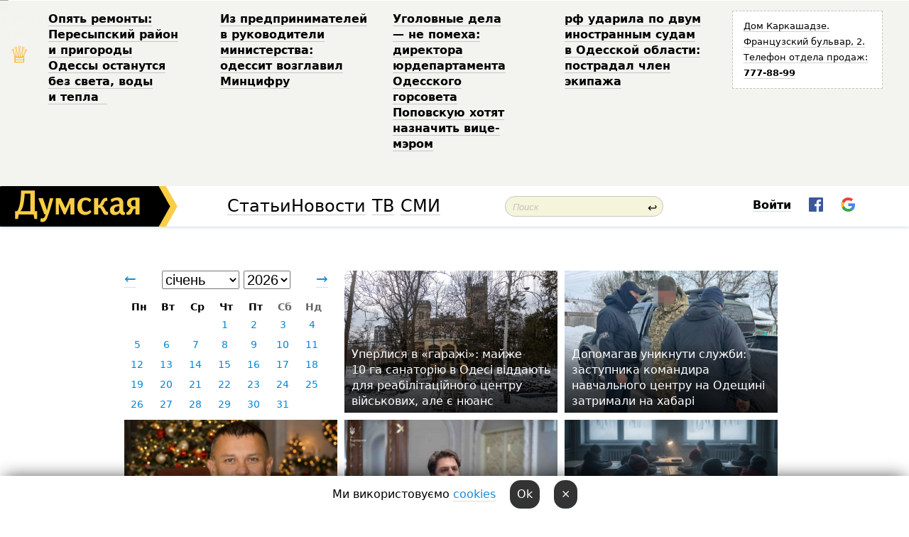

--- FILE ---
content_type: text/html; charset=windows-1251
request_url: http://new.dumskaya.net/allnews/2019/06/28/
body_size: 13088
content:
<!DOCTYPE html PUBLIC "-//W3C//DTD XHTML 1.0 Transitional//EN" "http://www.w3.org/TR/xhtml1/DTD/xhtml1-transitional.dtd">
<html>
<head>
<meta http-equiv="Content-Type" content="text/html; charset=windows-1251" />
<title>Архів публікацій</title>
<meta property="fb:app_id" content="192205030793137" />
<meta name="apple-itunes-app" content="app-id=980928710">
<meta name="google-play-app" content="app-id=com.wininteractive.dumskaya">
<meta http-equiv="X-UA-Compatible" content="IE=edge" />
<meta name="geo.position" content="46.466667;30.733333" />
<meta name="ICBM" content="46.466667, 30.733333" />
<meta name="geo.placename" content="Odessa, Ukraine" />
<meta name="geo.region" content="ua" />
<meta name="google-signin-client_id" content="192778080836-sl2lvtcv4ptsj6cgpp99iq5cgldh1bmq.apps.googleusercontent.com">
<link rel="stylesheet" type="text/css" href="/css/main27.css" media="screen" />
<link rel="stylesheet" href="/css/animate.css">


<link rel="stylesheet" type="text/css" href="/css/print.css" media="print" />


<!--[if IE]>
<link rel="stylesheet" type="text/css" href="/css/ie.css"  media="screen"/>
<![endif]-->
<link rel="SHORTCUT ICON" href="/i3/favicon.png" />


<script type="text/javascript">

  var _gaq = _gaq || [];
  _gaq.push(['_setAccount', 'UA-139448-24']);
  _gaq.push(['_trackPageview']);

  (function() {
    var ga = document.createElement('script'); ga.type = 'text/javascript'; ga.async = true;
    ga.src = ('https:' == document.location.protocol ? 'https://ssl' : 'http://www') + '.google-analytics.com/ga.js';
    var s = document.getElementsByTagName('script')[0]; s.parentNode.insertBefore(ga, s);
  })();

</script>

<script type="text/javascript" src="/js/main5.js"></script>
	
<script type="text/javascript" src="/js/swfobject.js"></script>
<script type="text/javascript" src="/js/adriver.core.2.js"></script>
<script src="https://apis.google.com/js/platform.js" async defer></script>

</head>


<body onload="" onresize=topsresize();>

<header>
<a name=top></a>
<div id=tops>
<noindex class=counter>
 

<!--bigmir)net TOP 100 Part 1-->
<script type="text/javascript" language="javascript"><!--
bmN=navigator,bmD=document,bmD.cookie='b=b',i=0,bs=[],bm={v:16805563,s:16805563,t:6,c:bmD.cookie?1:0,n:Math.round((Math.random()* 1000000)),w:0};
for(var f=self;f!=f.parent;f=f.parent)bm.w++;
try{if(bmN.plugins&&bmN.mimeTypes.length&&(x=bmN.plugins['Shockwave Flash']))bm.m=parseInt(x.description.replace(/([a-zA-Z]|\s)+/,''));
else for(var f=3;f<20;f++)if(eval('new ActiveXObject("ShockwaveFlash.ShockwaveFlash.'+f+'")'))bm.m=f}catch(e){;}
try{bm.y=bmN.javaEnabled()?1:0}catch(e){;}
try{bmS=screen;bm.v^=bm.d=bmS.colorDepth||bmS.pixelDepth;bm.v^=bm.r=bmS.width}catch(e){;}
r=bmD.referrer.replace(/^w+:\/\//,'');if(r&&r.split('/')[0]!=window.location.host){bm.f=escape(r).slice(0,400).slice(0,400);bm.v^=r.length}
bm.v^=window.location.href.length;for(var x in bm) if(/^[vstcnwmydrf]$/.test(x)) bs[i++]=x+bm[x];
bmD.write('<img src="//c.bigmir.net/?'+bs.join('&')+'"  width="0" height="0" border="0" alt="bigmir)net TOP 100" title="bigmir)net TOP 100" />');
//-->
</script>
<noscript><img src="//c.bigmir.net/?v16805563&s16805563&t6" width="0" height="0" alt="" title="" border="0" /></noscript>
<!--bigmir)net TOP 100 Part 1-->
</noindex>







<div class="header animated fadeIn" id=topheight>
	<table width="100%" border="0" cellspacing="0" cellpadding="0">
		<tbody>
			<tr>
				<td class="star">&#9813;</td>
<td width="20%"><p><a href="/news/opyat-remonty-peresypskiy-rayon-i-prigorody-odes/">Опять ремонты: Пересыпский район и&nbsp;пригороды Одессы останутся без&nbsp;света, воды и&nbsp;тепла &nbsp;</a></p></td><td width="20%"><p><a href="/news/z-pidpriemtciv-u-kerivniki-ministerstva-odesit-o/">Из&nbsp;предпринимателей в&nbsp;руководители министерства: одессит возглавил Минцифру </a></p></td><td width="20%"><p><a href="/news/ugolovnye-dela-ne-pomeha-direktora-yurdepartamen/">Уголовные дела &mdash;&nbsp;не&nbsp;помеха: директора юрдепартамента Одесского горсовета Поповскую хотят назначить вице-мэром </a></p></td><td width="20%"><p><a href="/news/rf-udarila-po-dvum-inostrannym-sudam-v-odesskoy/">рф&nbsp;ударила по&nbsp;двум иностранным судам в&nbsp;Одесской области: пострадал член экипажа </a></p></td>
				<!--Рекламный блок-->
				<td width="20%"><div class="ads-topstory">
						<p><a href="#">Дом Каркашадзе. Французский бульвар,&nbsp;2. Телефон отдела продаж: <nobr><strong>777-88-99</strong></nobr></a></p>
					</div></td>
			</tr>
		</tbody>
	</table>
</div>




</div>


<nav id=nav class=nav> <!-- ng 18px -->
<div id=menuitems style='background-color:#fff;'>

<div class=logocell><a href=/ title='Думская - новости Одессы, анализ одесской политики. Интересные новости в Одессе 
 и аналитические статьи.' style='height:57px;font-size:0; border:none;'><img src=/i3/logo.png 
alt='Думская - новости Одессы, анализ одесской политики. 
Интересные новости в Одессе и аналитические статьи.' style='display:inline-block;height:57px;'>
</a></div>
<div class=rightcell>  <!-- right cell -->
<div class=innertable>  <!-- inner table -->

<!-- menu cell -->
<div class=cell2pc></div>
<div class=menuitemscell>

<!-- menu table-->
<div class=menutable> 
<div style='display: table-cell; width:26%; text-align:left;'><a title='...... .. ......' href=/articles/ class=menuitem style='color:#000; border-bottom: 1px solid  rgba(0, 0, 0, 0.2);'>Статьи</a></div><div style='display: table-cell; width:28%;'><span class=menuitemsel>Новости</span></div><div style='display: table-cell; width:21%;'><a title='сюжеты телекомпании Думская ТВ' href=/tv/ class=menuitem style='color:#000; border-bottom: 1px solid  rgba(0, 0, 0, 0.2);'>ТВ</a></div><div style='display: table-cell; width:17%; text-align:right;'><a title='........ .... ........ ... .. ..... ........' href=/vse/ class=menuitem style='color:#000; border-bottom: 1px solid  rgba(0, 0, 0, 0.2);'>СМИ</a></div></div>
</div>
<div class=cell2pc></div>
<!--<div class=cellline></div>-->
<!-- search cell -->
<div class=cellsearch>
<form class=searchform id=sf action=/search/// method=get style=''><div style='position:relative; width:100%'>
<input id=first class=searchinp type=text name=query placeholder='Поиск' 
onfocus="this.placeholder = ''" onblur="this.placeholder = 'Поиск'" >
<span class=searchgo onclick=g('sf').submit()>&#8617;</span>
</div></form></div>
<!--<div class=cellline></div>-->

<script>
function showuserinfo()
{ 
 g('userinfo').className="userinfovisible";
 document.body.addEventListener('click', boxCloser, false);
}

function hideuserinfo()
{ 
 g('userinfo').className="userinfohidden";
 document.body.removeEventListener('click', boxCloser, false);
}

function boxCloser(e)
{
//alert(e.target.id);
  if (e.target.id != 'userinfo' && e.target.id != 'login' && e.target.id != 'psw')
    hideuserinfo();
}  

window.onscroll = function() {
t=window.pageYOffset;
h=g('topheight').offsetHeight;
if (t>h)
{
 g('nav').className='navfixed';
 document.getElementsByTagName("BODY")[0].style.marginTop='57px';
}
else
{
 g('nav').className='nav';
 document.getElementsByTagName("BODY")[0].style.marginTop='0';
}
}

</script>
<div class=cell2pc></div>
<div class=celluser style='text-align: center;'>
<div class=cellnouser style='height:30px; width:335px; vertical-align:middle; text-align:center;'><div class=cell1user style='text-align:center; margin:0 auto;'>
<div style='display: inline-block;position: relative;'>
<div style='display: inline-block;'>
<a href=javascript:showuserinfo()
 style='color:#000;text-decoration:none;margin-left:0;display:inline-block;line-height:16px;'><b>Войти</b></a><script>

  function urlencode( s )
   {
      return encodeURIComponent( s );
   }

function registerfb()
{
FB.api('/me', function(response) {

FB.getLoginStatus(function(response) {
 accessToken=response.authResponse.accessToken;
});
var name= response.name;
var email= response.email;
var id= response.id; 
var link= response.link;
var public_key = accessToken;
window.location="/fbreg///?fbid="+urlencode(id)+"&fbname="+urlencode(name)+"&fburl="+urlencode('')+"&fbemail="+urlencode(email)+"&key="+urlencode(public_key);
});
}



        window.fbAsyncInit = function() {
          FB.init({
            appId      : '192205030793137',
            version    : 'v3.2',
            status     : true, 
            cookie     : true,
            xfbml      : true,
            oauth      : true,
          });
        };
        (function(d){
           var js, id = 'facebook-jssdk'; if (d.getElementById(id)) {return;}
           js = d.createElement('script'); js.id = id; js.async = true;
           js.src = "//connect.facebook.net/en_US/sdk.js";
           d.getElementsByTagName('head')[0].appendChild(js);
         }(document));


function authInfo(data) {
uid=data.session.user.id;
first_name=data.session.user.first_name;
last_name=data.session.user.last_name;
hash="expire="+data.session.expire+"&mid"+data.session.mid+"&secret="+data.session.secret+"&sid="+data.session.sid+"&sig="+data.session.sig;
window.location="/vkreg///"+urlencode(uid)+"/?returnurl="+urlencode(window.location.href)+"&name="+urlencode(first_name)+" "+urlencode(last_name)+"&hash="+urlencode(hash);
}

</script>
<img src=/i3/fb-login.gif id=zz onclick="FB.login( registerfb(), {scope: 'email'})  " style='margin-left:20px;padding-bottom:3px;vertical-align:middle;cursor:pointer;width:20px;height:20px;'>

<div class="g-signin2" data-onsuccess="onSignIn" id=gbtn style='display:none;'></div>

<form id=gform2 method=post action="/googlereg/" style='display:none;'>
<input type=hidden name=gid id=gid2>
<input type=hidden name=nickname id=nickname2>
<input type=hidden name=email id=email2>
<input type=hidden name=pic id=pic2>
<input type=hidden name=backurl value="/newsarchive/2019/06/">
</form>

<script>
function onSignIn(googleUser)
{
 var profile = googleUser.getBasicProfile();
 g('gid2').value=profile.getId();
 g('nickname2').value=profile.getName();
 g('email2').value=profile.getEmail();
 g('pic2').value=profile.getImageUrl();
 g('gform2').submit();
}

function z()
{
show('gbtn');
hide('xx');
hide('zz');
hide('pp');
}
</script>

<img src=/i3/google.png id=xx onclick="z();" 
style='margin-left:20px;padding-bottom:3px;vertical-align:middle;cursor:pointer;width:20px;height:20px;'>
</div>
<div id=userinfo class=userinfohidden style='position:absolute;width:250px;left:-90px;'><div style='padding:20px;' >
<center><b>Войти</b></center><br>
<form action=/enter/ method=post>
<input type=hidden id=turing name=turing value=43>
<script>
 document.getElementById('turing').value='42';
</script>
<input type=hidden name=backurl value=''>

<table id=userinfo1>
<tr><td width=150 style='padding-top:3px;'>E-mail<br><br> </td><td> <input type=text id=login name=login value='' class=inp17>  </td></tr>
<tr><td style='padding-top:3px;'>Пароль<br><br></td><td> <input type=password id=psw name=password class=inp17>  </td></tr>
</tr>



<tr><td></td>  <td align=right><input type=submit value='Войти' style=';width:90px; display:block;'>
</td><td> 

</table>
</form>
<Br><a href=/register/>Регистрация</a><br><a href=/skleroz/>Восстановление пароля</a>
</div>
</div>
</div>
</div>
</div>
</div>

</div><!-- inner table -->
</div> <!-- right cell -->
</div> <!-- menuitems -->

</nav>

</header>
<br>






<div style='padding:40px;text-align:center;'>




<script>
function gomonth()
{
 month=g('msel').value;
 year=g('ysel').value;
window.location.href = "/allnews//mainblocks/"+year+"/"+month+"/1/";
}

</script>

<style>
.newsblock
{
 display: inline-block;
 height:200px;
 margin-bottom:10px;
 margin-right:10px;
 width:300px;
 text-align:left;

}

#cal td
{
 max-height: 30px;
 width:41px;
 text-align:center;
}

#cal a
{
 padding-top:2px;
 padding-bottom:2px;
 background:#fff;
 color: #0087d6;
}

.grad1
{
background: -moz-linear-gradient(top, rgba(0,0,0,0) 1%, rgba(0,0,0,0.04) 50%, rgba(0,0,0,0.43) 67%, rgba(0,0,0,0.83) 99%, rgba(0,0,0,0.84) 100%);
background: -webkit-linear-gradient(top, rgba(0,0,0,0) 1%,rgba(0,0,0,0.04) 50%,rgba(0,0,0,0.43) 67%,rgba(0,0,0,0.83) 99%,rgba(0,0,0,0.84) 100%);
background: linear-gradient(to bottom, rgba(0,0,0,0) 1%,rgba(0,0,0,0.04) 50%,rgba(0,0,0,0.43) 67%,rgba(0,0,0,0.83) 99%,rgba(0,0,0,0.84) 100%);
filter: progid:DXImageTransform.Microsoft.gradient( startColorstr='#00000000', endColorstr='#d6000000',GradientType=0 );
}
</style>

<div class=newsblock style='text-align:center'>
<table>
<tr>
<td width=15><a style='font-size:20px;text-decoration:none;' href=/allnews///2025/12/1/ >&larr;</a></td><td align=center style='font-size:20px;text-transform:capitalize;'> <select id=msel style='font-size:20px;' onchange=gomonth()><option value=1 selected>січень</option><option value=2 >лютий</option><option value=3 >березень</option><option value=4 >квітень</option><option value=5 >травень</option><option value=6 >червень</option><option value=7 >липень</option><option value=8 >серпень</option><option value=9 >вересень</option><option value=10 >жовтень</option><option value=11 >листопад</option><option value=12 >грудень</option></select> <select id=ysel style='font-size:20px;' onchange=gomonth()><option value=2008 >2008</option><option value=2009 >2009</option><option value=2010 >2010</option><option value=2011 >2011</option><option value=2012 >2012</option><option value=2013 >2013</option><option value=2014 >2014</option><option value=2015 >2015</option><option value=2016 >2016</option><option value=2017 >2017</option><option value=2018 >2018</option><option value=2019 >2019</option><option value=2020 >2020</option><option value=2021 >2021</option><option value=2022 >2022</option><option value=2023 >2023</option><option value=2024 >2024</option><option value=2025 >2025</option><option value=2026 selected>2026</option></select></td> <td width=15 height=40 style='text-align:right'><a style='font-size:20px;text-decoration:none;' href=/allnews///2026/2/1/>&rarr;</a></td>
</tr>

<tr><td colspan=3>
<style>
#caltitle td { text-align: center; } 
#cal td { height:20px;  font-size:14px; } 
</style>

<table id=cal><tr id=caltitle><td>Пн</td><td>Вт</td>   <td>Ср</td><td>Чт</td><td>Пт</td><td style='color:#666'>Сб</td><td style='color:#666'>Нд</td></tr>
<tr><td></td><td></td><td></td><td ><a href=/allnews//mainblocks/2026/01/1/>1</a></td><td ><a href=/allnews//mainblocks/2026/01/2/>2</a></td><td ><a href=/allnews//mainblocks/2026/01/3/>3</a></td><td ><a href=/allnews//mainblocks/2026/01/4/>4</a></td></tr><tr ><td ><a href=/allnews//mainblocks/2026/01/5/>5</a></td><td ><a href=/allnews//mainblocks/2026/01/6/>6</a></td><td ><a href=/allnews//mainblocks/2026/01/7/>7</a></td><td ><a href=/allnews//mainblocks/2026/01/8/>8</a></td><td ><a href=/allnews//mainblocks/2026/01/9/>9</a></td><td ><a href=/allnews//mainblocks/2026/01/10/>10</a></td><td ><a href=/allnews//mainblocks/2026/01/11/>11</a></td></tr><tr ><td ><a href=/allnews//mainblocks/2026/01/12/>12</a></td><td ><a href=/allnews//mainblocks/2026/01/13/>13</a></td><td ><a href=/allnews//mainblocks/2026/01/14/>14</a></td><td ><a href=/allnews//mainblocks/2026/01/15/>15</a></td><td ><a href=/allnews//mainblocks/2026/01/16/>16</a></td><td ><a href=/allnews//mainblocks/2026/01/17/>17</a></td><td ><a href=/allnews//mainblocks/2026/01/18/>18</a></td></tr><tr ><td ><a href=/allnews//mainblocks/2026/01/19/>19</a></td><td ><a href=/allnews//mainblocks/2026/01/20/>20</a></td><td ><a href=/allnews//mainblocks/2026/01/21/>21</a></td><td ><a href=/allnews//mainblocks/2026/01/22/>22</a></td><td ><a href=/allnews//mainblocks/2026/01/23/>23</a></td><td ><a href=/allnews//mainblocks/2026/01/24/>24</a></td><td ><a href=/allnews//mainblocks/2026/01/25/>25</a></td></tr><tr ><td ><a href=/allnews//mainblocks/2026/01/26/>26</a></td><td ><a href=/allnews//mainblocks/2026/01/27/>27</a></td><td ><a href=/allnews//mainblocks/2026/01/28/>28</a></td><td ><a href=/allnews//mainblocks/2026/01/29/>29</a></td><td ><a href=/allnews//mainblocks/2026/01/30/>30</a></td><td ><a href=/allnews//mainblocks/2026/01/31/>31</a></td></table></td></tr></table>
</div><div class=newsblock style='vertical-align:top; background:url(/pics/a5/picturepicture_176866171587287218464262_46826.jpg) no-repeat; background-size:cover; background-position: center top; height:200px; position: relative'>
<div class=grad1 style='width:300px; height:200px;'>
<div style='  position: absolute; bottom: 0;margin-left:10px; margin-bottom:5px; width:280px; '><a href=/news/odesskiy-gorsovet-planiruet-peredat-zemli-sanato-190016/  style='border:none; color:#fff;'>Уперлися в&nbsp;«гаражі»: майже 10&nbsp;га&nbsp;санаторію в&nbsp;Одесі віддають для&nbsp;реабілітаційного центру військових, але&nbsp;є&nbsp;нюанс </a></div></div></div><div class=newsblock style='vertical-align:top; background:url(/pics/b4/newsvideopic_pomogal-izbezhat-sluzhby-zamkomandira-uchebnogo190036_56451.jpeg) no-repeat; background-size:cover; background-position: center top; height:200px; position: relative'>
<div class=grad1 style='width:300px; height:200px;'>
<div style='  position: absolute; bottom: 0;margin-left:10px; margin-bottom:5px; width:280px; '><a href=/news/pomogal-izbezhat-sluzhby-zamkomandira-uchebnogo-190036/  style='border:none; color:#fff;'>Допомагав уникнути служби: заступника командира навчального центру на&nbsp;Одещині затримали на&nbsp;хабарі </a></div></div></div><div class=newsblock style='vertical-align:top; background:url(/pics/b6/46717newsvideopic_doveryay-brendu-odesskiy-deputat-vyshel-v-svet-v1768823196190033.jpg) no-repeat; background-size:cover; background-position: center top; height:200px; position: relative'>
<div class=grad1 style='width:300px; height:200px;'>
<div style='  position: absolute; bottom: 0;margin-left:10px; margin-bottom:5px; width:280px; '><a href=/news/doveryay-brendu-odesskiy-deputat-vyshel-v-svet-v-190033/  style='border:none; color:#fff;'>Довіряй бренду: одеський депутат вийшов у&nbsp;світ в&nbsp;образі за&nbsp;вісім мінімалок </a></div></div></div><div class=newsblock style='vertical-align:top; background:url(/pics/a7/picturepicture_176881986733364248464341_11018.jpeg) no-repeat; background-size:cover; background-position: center top; height:200px; position: relative'>
<div class=grad1 style='width:300px; height:200px;'>
<div style='  position: absolute; bottom: 0;margin-left:10px; margin-bottom:5px; width:280px; '><a href=/news/samye-slozhnye-dela-i-iski-proitiv-rukovodstva-s-190032/  style='border:none; color:#fff;'>Найскладніші справи та&nbsp;позови проти керівництва країни: секретарем Великої палати Верховного суду став досвідчений одеський юрист </a></div></div></div><div class=newsblock style='vertical-align:top; background:url(/pics/b8/51820newsvideopic_holod-v-klassah-v-odesse-neskolko-desyatkov-shko1768819578190031.jpg) no-repeat; background-size:cover; background-position: center top; height:200px; position: relative'>
<div class=grad1 style='width:300px; height:200px;'>
<div style='  position: absolute; bottom: 0;margin-left:10px; margin-bottom:5px; width:280px; '><a href=/news/holod-v-klassah-v-odesse-neskolko-desyatkov-shko-190031/  style='border:none; color:#fff;'>Холод у&nbsp;класах: в&nbsp;Одесі кілька десятків шкіл перейшли на&nbsp;дистанційне навчання &nbsp;</a></div></div></div><div class=newsblock style='vertical-align:top; background:url(/pics/b9/72054newsvideopic_avto-v-arkadii1768157879189969.JPG) no-repeat; background-size:cover; background-position: center top; height:200px; position: relative'>
<div class=grad1 style='width:300px; height:200px;'>
<div style='  position: absolute; bottom: 0;margin-left:10px; margin-bottom:5px; width:280px; '><a href=/news/avto-v-arkadii-189969/  class=mega  style='border:none; color:#fff;'>Таємне життя сина скандального топ-судді: за&nbsp;що&nbsp;в&nbsp;Одесі спалили авто сім'ї екс-депутата? </a></div></div></div><div class=newsblock style='vertical-align:top; background:url(/pics/a5/picturepicture_1768803904302018461768804055464315.jpeg) no-repeat; background-size:cover; background-position: center top; height:200px; position: relative'>
<div class=grad1 style='width:300px; height:200px;'>
<div style='  position: absolute; bottom: 0;margin-left:10px; margin-bottom:5px; width:280px; '><a href=/news/nichniy-udar-po-odeshchini-dron-vluchiv-u-25-pov-190030/  class=mega  style='border:none; color:#fff;'>Нічний удар по&nbsp;Одещині: дрон влучив у&nbsp;25-поверхівку, є&nbsp;поранений <i><i style='color:#ccc'>(фото, відео, оновлено)</i></i> &nbsp;</a></div></div></div><div class=newsblock style='vertical-align:top; background:url(/pics/a4/picturepicture_176865247476012928464243_69135.jpeg) no-repeat; background-size:cover; background-position: center top; height:200px; position: relative'>
<div class=grad1 style='width:300px; height:200px;'>
<div style='  position: absolute; bottom: 0;margin-left:10px; margin-bottom:5px; width:280px; '><a href=/news/takoy-li-uzh-negodyay-don-zhuan-odesskie-aktery-190020/  style='border:none; color:#fff;'>Дон&nbsp;Жуан під&nbsp;гітару та&nbsp;розмови про&nbsp;совість: як&nbsp;одеська вистава зворушила глядачів сильніше за&nbsp;класику <i><i style='color:#ccc'><img src=/i/photos.png></i></i> </a></div></div></div><div class=newsblock style='vertical-align:top; background:url(/pics/a6/picturepicture_176866851692097153464275_37046.jpg) no-repeat; background-size:cover; background-position: center top; height:200px; position: relative'>
<div class=grad1 style='width:300px; height:200px;'>
<div style='  position: absolute; bottom: 0;margin-left:10px; margin-bottom:5px; width:280px; '><a href=/news/nochnoy-gorod-190022/  style='border:none; color:#fff;'>Всупереч проханням про&nbsp;економію: в&nbsp;Одесі більшість вітрин і&nbsp;закладів світяться, але&nbsp;завдяки генераторам </a></div></div></div><div class=newsblock style='vertical-align:top; background:url(/pics/b8/newsvideopic_smertelnaya-avariya-v-mezhkvartalnom-proezde-ode190026_95543.JPG) no-repeat; background-size:cover; background-position: center top; height:200px; position: relative'>
<div class=grad1 style='width:300px; height:200px;'>
<div style='  position: absolute; bottom: 0;margin-left:10px; margin-bottom:5px; width:280px; '><a href=/news/smertelnaya-avariya-v-mezhkvartalnom-proezde-ode-190026/  style='border:none; color:#fff;'>Смертельна аварія в&nbsp;міжквартальному проїзді Одеси: мікроавтобус переїхав літню жінку </a></div></div></div><div class=newsblock style='vertical-align:top; background:url(/pics/b5/22383newsvideopic_milliony-v-chemodanah-prodazha-sanktciy-i-davlen1768733295190024.JPG) no-repeat; background-size:cover; background-position: center top; height:200px; position: relative'>
<div class=grad1 style='width:300px; height:200px;'>
<div style='  position: absolute; bottom: 0;margin-left:10px; margin-bottom:5px; width:280px; '><a href=/news/milliony-v-chemodanah-prodazha-sanktciy-i-davlen-190024/  class=mega  style='border:none; color:#fff;'>Готівка вертольотами та&nbsp;голова Одеської ОДА&nbsp;за&nbsp;20&nbsp;млн&nbsp;долларів: бізнесмен підкріпив шокуючі заяви таємною зйомкою </a></div></div></div><div class=newsblock style='vertical-align:top; background:url(/pics/b0/85243newsvideopic_evropeyska-solidarnist-vistupae-proti-posilennya1768676900190000.jpg) no-repeat; background-size:cover; background-position: center top; height:200px; position: relative'>
<div class=grad1 style='width:300px; height:200px;'>
<div style='  position: absolute; bottom: 0;margin-left:10px; margin-bottom:5px; width:280px; '><a href=/news/evropeyska-solidarnist-vistupae-proti-posilennya-190000/  style='border:none; color:#fff;'>«Європейська Солідарність» виступає проти посилення податкового навантаження на&nbsp;бізнес <i><i style='color:#ccc'>(політика)</i></i> </a></div></div></div><div class=newsblock style='vertical-align:top; background:url(/pics/a8/picturepicture_17687169887418635464303_95952.jpg) no-repeat; background-size:cover; background-position: center top; height:200px; position: relative'>
<div class=grad1 style='width:300px; height:200px;'>
<div style='  position: absolute; bottom: 0;margin-left:10px; margin-bottom:5px; width:280px; '><a href=/news/vrag-prodolzhaet-istreblyat-energetiku-odeschiny-190023/  style='border:none; color:#fff;'>Ворог продовжує нищити енергетику Одещини: зруйновано виробничу будівлю </a></div></div></div><div class=newsblock style='vertical-align:top; background:url(/pics/b4/newsvideopic_chastnyy-zhek-beglogo-oligarha-unichtozhaet-fres190014_66973.JPG) no-repeat; background-size:cover; background-position: center top; height:200px; position: relative'>
<div class=grad1 style='width:300px; height:200px;'>
<div style='  position: absolute; bottom: 0;margin-left:10px; margin-bottom:5px; width:280px; '><a href=/news/chastnyy-zhek-beglogo-oligarha-unichtozhaet-fres-190014/  style='border:none; color:#fff;'>Євроремонт замість реставрації: у&nbsp;центрі Одеси столітні фрески замуровують під&nbsp;шаром штукатурки <i><i style='color:#ccc'><img src=/i/photos.png></i></i> &nbsp;</a></div></div></div><div class=newsblock style='vertical-align:top; background:url(/pics/b2/newsvideopic_opyat-remonty-peresypskiy-rayon-i-prigorody-odes190021_46414.jpg) no-repeat; background-size:cover; background-position: center top; height:200px; position: relative'>
<div class=grad1 style='width:300px; height:200px;'>
<div style='  position: absolute; bottom: 0;margin-left:10px; margin-bottom:5px; width:280px; '><a href=/news/opyat-remonty-peresypskiy-rayon-i-prigorody-odes-190021/  class=mega  style='border:none; color:#fff;'>Знову ремонти: Пересипський район і&nbsp;передмістя Одеси залишаться без&nbsp;світла, води та&nbsp;тепла </a></div></div></div><div class=newsblock style='vertical-align:top; background:url(/pics/a4/picturepicture_176856836498686945464228_84872.jpg) no-repeat; background-size:cover; background-position: center top; height:200px; position: relative'>
<div class=grad1 style='width:300px; height:200px;'>
<div style='  position: absolute; bottom: 0;margin-left:10px; margin-bottom:5px; width:280px; '><a href=/news/elektronnyy-zamok-upravlenie-cherez-smartfon-i-v-190012/  style='border:none; color:#fff;'>Електронний замок, управління через смартфон і&nbsp;відеофіксація: одесит запатентував &laquo;розумну&raquo; велопарковку </a></div></div></div><div class=newsblock style='vertical-align:top; background:url(/pics/b3/62048newsvideopic_v-muzkomedii-pokazhut-trevogu-po-odesski-na-prav1733043203186620.jpg) no-repeat; background-size:cover; background-position: center top; height:200px; position: relative'>
<div class=grad1 style='width:300px; height:200px;'>
<div style='  position: absolute; bottom: 0;margin-left:10px; margin-bottom:5px; width:280px; '><a href=/news/v-muzkomedii-pokazhut-trevogu-po-odesski-na-prav-186620/  style='border:none; color:#fff;'>Улюблені артисти та&nbsp;палітра емоцій: в&nbsp;Музкомедії покажуть «Тривогу по-одеськи» <i><i style='color:#ccc'>(на правах реклами)</i></i> </a></div></div></div><div class=newsblock style='vertical-align:top; background:url(/pics/b8/99418newsvideopic_nochnoy-obstrel-odesskoy-oblasti-vrag-snova-atak1768635778190017.jpg) no-repeat; background-size:cover; background-position: center top; height:200px; position: relative'>
<div class=grad1 style='width:300px; height:200px;'>
<div style='  position: absolute; bottom: 0;margin-left:10px; margin-bottom:5px; width:280px; '><a href=/news/nochnoy-obstrel-odesskoy-oblasti-vrag-snova-atak-190017/  class=mega  style='border:none; color:#fff;'>Нічний обстріл Одеської області: ворог знову атакував енергооб'єкти <i><i style='color:#ccc'>(фото, відео)</i></i> &nbsp;</a></div></div></div><div class=newsblock style='vertical-align:top; background:url(/pics/b8/9883newsvideopic_stradayut-vse-iz-za-prostoya-elektrotransporta-s1768579808189964.jpg) no-repeat; background-size:cover; background-position: center top; height:200px; position: relative'>
<div class=grad1 style='width:300px; height:200px;'>
<div style='  position: absolute; bottom: 0;margin-left:10px; margin-bottom:5px; width:280px; '><a href=/news/stradayut-vse-iz-za-prostoya-elektrotransporta-s-189964/  style='border:none; color:#fff;'>Страждають усі: через простої електротранспорту понад 900&nbsp;осіб не&nbsp;працюють, але&nbsp;ходять на&nbsp;суботники </a></div></div></div><div class=newsblock style='vertical-align:top; background:url(/pics/b3/newsvideopic_hochu-kogo-to-zadushit-odesskie-chinovniki-chetv190013_78019.jpg) no-repeat; background-size:cover; background-position: center top; height:200px; position: relative'>
<div class=grad1 style='width:300px; height:200px;'>
<div style='  position: absolute; bottom: 0;margin-left:10px; margin-bottom:5px; width:280px; '><a href=/news/hochu-kogo-to-zadushit-odesskie-chinovniki-chetv-190013/  style='border:none; color:#fff;'>&laquo;Хочеться когось задушити&raquo;: через бездіяльність одеських чиновників діти-сироти четвертий рік&nbsp;не&nbsp;отримують квартири </a></div></div></div><div class=newsblock style='vertical-align:top; background:url(/pics/b5/24998newsvideopic_v-odesi-zalizna-likarnya-minyae-vlasnika-shcho-b1768582945189699.jpg) no-repeat; background-size:cover; background-position: center top; height:200px; position: relative'>
<div class=grad1 style='width:300px; height:200px;'>
<div style='  position: absolute; bottom: 0;margin-left:10px; margin-bottom:5px; width:280px; '><a href=/news/v-odesi-zalizna-likarnya-minyae-vlasnika-shcho-b-189699/  style='border:none; color:#fff;'>В&nbsp;Одесі &laquo;залізна&raquo; лікарня міняє власника: що&nbsp;буде з&nbsp;медзакладом? </a></div></div></div><div class=newsblock style='vertical-align:top; background:url(/pics/b3/newsvideopic_siloy-posadili-muzhchinu-v-bus-i-trebovali-6-tys190015_39107.jpg) no-repeat; background-size:cover; background-position: center top; height:200px; position: relative'>
<div class=grad1 style='width:300px; height:200px;'>
<div style='  position: absolute; bottom: 0;margin-left:10px; margin-bottom:5px; width:280px; '><a href=/news/siloy-posadili-muzhchinu-v-bus-i-trebovali-6-tys-190015/  style='border:none; color:#fff;'>Силою посадили чоловіка в&nbsp;автобус і&nbsp;вимагали 6&nbsp;тис. доларів: в&nbsp;Одесі затримали співробітників ТЦК&nbsp;<i><i style='color:#ccc'><img src=/i/photos.png></i></i> </a></div></div></div><div class=newsblock style='vertical-align:top; background:url(/pics/b4/35282newsvideopic_gde-zhivut-chudesa-odesskiy-tcirk-priglashaet-na1766423774189810.jpg) no-repeat; background-size:cover; background-position: center top; height:200px; position: relative'>
<div class=grad1 style='width:300px; height:200px;'>
<div style='  position: absolute; bottom: 0;margin-left:10px; margin-bottom:5px; width:280px; '><a href=/news/gde-zhivut-chudesa-odesskiy-tcirk-priglashaet-na-189810/  style='border:none; color:#fff;'>Де&nbsp;живуть дива: Одеський цирк запрошує на&nbsp;казкову новорічну виставу <i><i style='color:#ccc'>(на правах реклами)</i></i> </a></div></div></div><div class=newsblock style='vertical-align:top; background:url(/pics/b1/newsvideopic_na-odeschine-vernulis-grafiki-otklyucheniy-sveta190011_50969.jpg) no-repeat; background-size:cover; background-position: center top; height:200px; position: relative'>
<div class=grad1 style='width:300px; height:200px;'>
<div style='  position: absolute; bottom: 0;margin-left:10px; margin-bottom:5px; width:280px; '><a href=/news/na-odeschine-vernulis-grafiki-otklyucheniy-sveta-190011/  class=mega  style='border:none; color:#fff;'>На&nbsp;Одещину повернулися графіки відключень світла: до&nbsp;кого і&nbsp;як&nbsp;можна дізнатися тільки в&nbsp;чат-боті </a></div></div></div><div class=newsblock style='vertical-align:top; background:url(/pics/b1/34507newsvideopic_potasovka-s-ttsk-v-odesse-pri-popytke-otbit-proh1768562831190010.jpeg) no-repeat; background-size:cover; background-position: center top; height:200px; position: relative'>
<div class=grad1 style='width:300px; height:200px;'>
<div style='  position: absolute; bottom: 0;margin-left:10px; margin-bottom:5px; width:280px; '><a href=/news/potasovka-s-ttsk-v-odesse-pri-popytke-otbit-proh-190010/  style='border:none; color:#fff;'>Крики та&nbsp;штовханина: перехожі та&nbsp;комунальники відбили одесита у&nbsp;ТЦК&nbsp;<i><i style='color:#ccc'>(відео)</i></i> </a></div></div></div><div class=newsblock style='vertical-align:top; background:url(/pics/b8/91996newsvideopic_navchannya-trivae-u-meriji-sprostuvali-chutki-pr1768554938190009.jpg) no-repeat; background-size:cover; background-position: center top; height:200px; position: relative'>
<div class=grad1 style='width:300px; height:200px;'>
<div style='  position: absolute; bottom: 0;margin-left:10px; margin-bottom:5px; width:280px; '><a href=/news/navchannya-trivae-u-meriji-sprostuvali-chutki-pr-190009/  class=mega  style='border:none; color:#fff;'>Навчання триває: у&nbsp;мерії спростували чутки про&nbsp;масові канікули та&nbsp;дистанційку в&nbsp;одеських школах </a></div></div></div><div class=newsblock style='vertical-align:top; background:url(/pics/a4/picturepicture_176855162450652058464220_3059.jpeg) no-repeat; background-size:cover; background-position: center top; height:200px; position: relative'>
<div class=grad1 style='width:300px; height:200px;'>
<div style='  position: absolute; bottom: 0;margin-left:10px; margin-bottom:5px; width:280px; '><a href=/news/gotuvali-ataki-dronami-bomberami-v-odesi-zatrima-190008/  style='border:none; color:#fff;'>Удари зсередини міста: в&nbsp;Одесі затримали агентів рф&nbsp;з&nbsp;дронами-бомберами та&nbsp;арсеналом зброї <i><i style='color:#ccc'>(фото, відео)</i></i> </a></div></div></div><div class=newsblock style='vertical-align:top; background:url(/pics/b3/newsvideopic_vinnye-probki-pod-okna-i-suhoy-dush-layfhaki-che190005_94367.jpeg) no-repeat; background-size:cover; background-position: center top; height:200px; position: relative'>
<div class=grad1 style='width:300px; height:200px;'>
<div style='  position: absolute; bottom: 0;margin-left:10px; margin-bottom:5px; width:280px; '><a href=/news/vinnye-probki-pod-okna-i-suhoy-dush-layfhaki-che-190005/  class=mega  style='border:none; color:#fff;'>Перевірено на&nbsp;собі: жити в&nbsp;Одесі без&nbsp;тепла, води і&nbsp;світла на&nbsp;четвертому році війни лайфхаки бувалого </a></div></div></div><div class=newsblock style='vertical-align:top; background:url(/pics/b5/4286newsvideopic_teper-bananovyy-v-odesse-sozdayut-upravlenie1768488235189947.JPG) no-repeat; background-size:cover; background-position: center top; height:200px; position: relative'>
<div class=grad1 style='width:300px; height:200px;'>
<div style='  position: absolute; bottom: 0;margin-left:10px; margin-bottom:5px; width:280px; '><a href=/news/teper-bananovyy-v-odesse-sozdayut-upravlenie-189947/  class=mega  style='border:none; color:#fff;'> Апаратний кандибобер: в&nbsp;Одесі створюють департамент-мутанта з&nbsp;торгівлі та&nbsp;реклами, бізнес напружився </a></div></div></div><div class=newsblock style='vertical-align:top; background:url(/pics/a5/picturepicture_176841786542214094464204_1687.jpg) no-repeat; background-size:cover; background-position: center top; height:200px; position: relative'>
<div class=grad1 style='width:300px; height:200px;'>
<div style='  position: absolute; bottom: 0;margin-left:10px; margin-bottom:5px; width:280px; '><a href=/news/iranskiy-suhogruz-terpit-bedstvie-v-kaspiyskom-m-189997/  style='border:none; color:#fff;'>Віз&nbsp;зброю в&nbsp;росію і&nbsp;постраждав від&nbsp;добрих дронів? Іранський суховантаж зазнав аварії в&nbsp;Каспійському морі </a></div></div></div><div class=newsblock style='vertical-align:top; background:url(/pics/a3/picturepicture_176848118336302488464211_13979.jpg) no-repeat; background-size:cover; background-position: center top; height:200px; position: relative'>
<div class=grad1 style='width:300px; height:200px;'>
<div style='  position: absolute; bottom: 0;margin-left:10px; margin-bottom:5px; width:280px; '><a href=/news/odesskih-tamplierov-ostavili-v-sizo-190004/  style='border:none; color:#fff;'>Обвинувачених у&nbsp;роботі на&nbsp;рф&nbsp;одеських «тамплієрів» залишили в&nbsp;СІЗО </a></div></div></div><div class=newsblock style='vertical-align:top; background:url(/pics/b9/59358newsvideopic_v-odesse-razdalsya-vzryv-posle-trevogi-po-ballis1768486289190003.jpg) no-repeat; background-size:cover; background-position: center top; height:200px; position: relative'>
<div class=grad1 style='width:300px; height:200px;'>
<div style='  position: absolute; bottom: 0;margin-left:10px; margin-bottom:5px; width:280px; '><a href=/news/v-odesse-razdalsya-vzryv-posle-trevogi-po-ballis-190003/  style='border:none; color:#fff;'>В&nbsp;Одесі пролунав вибух після тривоги через балістику <i><i style='color:#ccc'>(оновлено)</i></i> <i><i style='color:#ccc'><img src=/i/photos.png></i></i> </a></div></div></div><div class=newsblock style='vertical-align:top; background:url(/pics/b3/newsvideopic_z-pidpriemtciv-u-kerivniki-ministerstva-odesit-o190002_73246.jpg) no-repeat; background-size:cover; background-position: center top; height:200px; position: relative'>
<div class=grad1 style='width:300px; height:200px;'>
<div style='  position: absolute; bottom: 0;margin-left:10px; margin-bottom:5px; width:280px; '><a href=/news/z-pidpriemtciv-u-kerivniki-ministerstva-odesit-o-190002/  class=mega  style='border:none; color:#fff;'>З&nbsp;підприємців у&nbsp;керівники міністерства: одесит очолив Мінцифру </a></div></div></div><div class=newsblock style='vertical-align:top; background:url(/pics/b8/newsvideopic_vrag-nochyu-udaril-po-yugu-odesskoy-oblasti-post190001_52816.jpg) no-repeat; background-size:cover; background-position: center top; height:200px; position: relative'>
<div class=grad1 style='width:300px; height:200px;'>
<div style='  position: absolute; bottom: 0;margin-left:10px; margin-bottom:5px; width:280px; '><a href=/news/vrag-nochyu-udaril-po-yugu-odesskoy-oblasti-post-190001/  style='border:none; color:#fff;'>Ворог вночі завдав удару по&nbsp;півдню Одеської області: постраждав чоловік, пошкоджено цивільну інфраструктуру </a></div></div></div><div class=newsblock style='vertical-align:top; background:url(/pics/b9/newsvideopic_ugolovnye-dela-ne-pomeha-direktora-yurdepartamen189999_30814.jpg) no-repeat; background-size:cover; background-position: center top; height:200px; position: relative'>
<div class=grad1 style='width:300px; height:200px;'>
<div style='  position: absolute; bottom: 0;margin-left:10px; margin-bottom:5px; width:280px; '><a href=/news/ugolovnye-dela-ne-pomeha-direktora-yurdepartamen-189999/  style='border:none; color:#fff;'>Кримінальні справи &mdash;&nbsp;не&nbsp;перешкода: директора юрдепартаменту Одеської міськради Поповську хочуть призначити віцемером </a></div></div></div><div class=newsblock style='vertical-align:top; background:url(/pics/a8/picturepicture_176839103865300674464181_66089.jpg) no-repeat; background-size:cover; background-position: center top; height:200px; position: relative'>
<div class=grad1 style='width:300px; height:200px;'>
<div style='  position: absolute; bottom: 0;margin-left:10px; margin-bottom:5px; width:280px; '><a href=/news/v-ukrytii-i-s-vidom-na-raboty-soni-delone-v-odes-189985/  style='border:none; color:#fff;'>Мистецтво бачити тіло: як&nbsp;в&nbsp;одеському музеї оголену натуру малювали <i><i style='color:#ccc'><img src=/i/photos.png></i></i> &nbsp;</a></div></div></div><div class=newsblock style='vertical-align:top; background:url(/pics/a4/picturepicture_176841166417919189464202_37004.jpg) no-repeat; background-size:cover; background-position: center top; height:200px; position: relative'>
<div class=grad1 style='width:300px; height:200px;'>
<div style='  position: absolute; bottom: 0;margin-left:10px; margin-bottom:5px; width:280px; '><a href=/news/lidery-odesskih-tamplierov-mogut-vyyti-na-svobod-189996/  style='border:none; color:#fff;'>Одеські &laquo;тамплієри&raquo;-зрадники вийдуть на&nbsp;свободу? Вже&nbsp;завтра у&nbsp;обвинувачених у&nbsp;роботі на&nbsp;рф&nbsp;закінчується запобіжний захід </a></div></div></div><div class=newsblock style='vertical-align:top; background:url(/pics/b1/81657newsvideopic_shkolnyy-suhpay1768418361189995.jpg) no-repeat; background-size:cover; background-position: center top; height:200px; position: relative'>
<div class=grad1 style='width:300px; height:200px;'>
<div style='  position: absolute; bottom: 0;margin-left:10px; margin-bottom:5px; width:280px; '><a href=/news/shkolnyy-suhpay-189995/  class=mega  style='border:none; color:#fff;'>Сухпайок замість гарячого обіду: одеських школярів продовжує годувати фірма, від&nbsp;якої відмовилися військові </a></div></div></div><div class=newsblock style='vertical-align:top; background:url(/pics/b2/88042newsvideopic_na-odeschine-11-letniy-malchik-sbrosil-sobaku-s1768408852189994.jpeg) no-repeat; background-size:cover; background-position: center top; height:200px; position: relative'>
<div class=grad1 style='width:300px; height:200px;'>
<div style='  position: absolute; bottom: 0;margin-left:10px; margin-bottom:5px; width:280px; '><a href=/news/na-odeschine-11-letniy-malchik-sbrosil-sobaku-s-189994/  style='border:none; color:#fff;'>На&nbsp;Одещині 11-річний хлопчик скинув собаку з&nbsp;обриву: мати шкуродера відбулася адмінпротоколом <i><i style='color:#ccc'>(відео)</i></i> </a></div></div></div><div class=newsblock style='vertical-align:top; background:url(/pics/b0/89918newsvideopic_shtrafnyh-sanktciy-ne-budet-no-sboev-byt-ne-dolz1768384240189991.jpg) no-repeat; background-size:cover; background-position: center top; height:200px; position: relative'>
<div class=grad1 style='width:300px; height:200px;'>
<div style='  position: absolute; bottom: 0;margin-left:10px; margin-bottom:5px; width:280px; '><a href=/news/shtrafnyh-sanktciy-ne-budet-no-sboev-byt-ne-dolz-189991/  class=mega  style='border:none; color:#fff;'>Зруйнувати монобільшість: як&nbsp;підозра Тимошенко вплине на&nbsp;одеські розклади </a></div></div></div><div class=newsblock style='vertical-align:top; background:url(/pics/b8/newsvideopic_v-ukrajini-zapratcyuvav-servis-udrive-novi-avto189992_18389.jpg) no-repeat; background-size:cover; background-position: center top; height:200px; position: relative'>
<div class=grad1 style='width:300px; height:200px;'>
<div style='  position: absolute; bottom: 0;margin-left:10px; margin-bottom:5px; width:280px; '><a href=/news/v-ukrajini-zapratcyuvav-servis-udrive-novi-avto-189992/  style='border:none; color:#fff;'>В&nbsp;Україні запрацював сервіс UDRIVE: нові авто від&nbsp;офіційних дилерів тепер можна обрати і&nbsp;купити онлайн <i><i style='color:#ccc'>(на правах реклами)</i></i> </a></div></div></div><div class=newsblock style='vertical-align:top; background:url(/pics/a4/picturepicture_176833516470752914464163_71707.jpg) no-repeat; background-size:cover; background-position: center top; height:200px; position: relative'>
<div class=grad1 style='width:300px; height:200px;'>
<div style='  position: absolute; bottom: 0;margin-left:10px; margin-bottom:5px; width:280px; '><a href=/news/drony-sbili-tcenu-vdvoe-na-odeschine-vystavili-n-189987/  style='border:none; color:#fff;'>Дрони збили ціну вдвічі: на&nbsp;Одещині виставили на&nbsp;продаж підбитий суховантаж, який вивозив вкрадене зерно </a></div></div></div><div class=newsblock style='vertical-align:top; background:url(/pics/a1/picturepicture_176821553145513415464107_9263.jpg) no-repeat; background-size:cover; background-position: center top; height:200px; position: relative'>
<div class=grad1 style='width:300px; height:200px;'>
<div style='  position: absolute; bottom: 0;margin-left:10px; margin-bottom:5px; width:280px; '><a href=/news/molchanie-vmesto-zashchity-na-odeschine-direktor-189974/  style='border:none; color:#fff;'>Цькування принизливими стікерами: директор ліцею в&nbsp;Одеській області заплатила 850&nbsp;грн&nbsp;за&nbsp;мовчання про&nbsp;булінг &nbsp;</a></div></div></div><div class=newsblock style='vertical-align:top; background:url(/pics/b2/99177newsvideopic_podozrenie-dlya-timoshenko-nabu-razoblachilo-gla1768338292189988.jpg) no-repeat; background-size:cover; background-position: center top; height:200px; position: relative'>
<div class=grad1 style='width:300px; height:200px;'>
<div style='  position: absolute; bottom: 0;margin-left:10px; margin-bottom:5px; width:280px; '><a href=/news/podozrenie-dlya-timoshenko-nabu-razoblachilo-gla-189988/  class=mega  style='border:none; color:#fff;'>Підозра для&nbsp;Тимошенко? НАБУ викрило голову фракції в&nbsp;підкупі депутатів </a></div></div></div><div class=newsblock style='vertical-align:top; background:url(/pics/b9/59238newsvideopic_ohota-v-palatah-za-krazhi-mobilnyh-telefonov-v-o1768326469189986.jpg) no-repeat; background-size:cover; background-position: center top; height:200px; position: relative'>
<div class=grad1 style='width:300px; height:200px;'>
<div style='  position: absolute; bottom: 0;margin-left:10px; margin-bottom:5px; width:280px; '><a href=/news/ohota-v-palatah-za-krazhi-mobilnyh-telefonov-v-o-189986/  style='border:none; color:#fff;'>Полювання в&nbsp;палатах: за&nbsp;крадіжки мобільних телефонів в&nbsp;одеських лікарнях злодій проведе за&nbsp;ґратами 5,5&nbsp;років &nbsp;</a></div></div></div><div class=newsblock style='vertical-align:top; background:url(/pics/a3/picturepicture_176777961341555357464025_69038.jpg) no-repeat; background-size:cover; background-position: center top; height:200px; position: relative'>
<div class=grad1 style='width:300px; height:200px;'>
<div style='  position: absolute; bottom: 0;margin-left:10px; margin-bottom:5px; width:280px; '><a href=/news/5-bar700eriv-yaki-zavazhayut-ditini-vivchiti-ang-189931/  style='border:none; color:#fff;'> 5&nbsp;бар&#700;єрів, які&nbsp;заважають дитині вивчити англійську, та&nbsp;безпрограшний спосіб їх&nbsp;подолати від&nbsp;експертів Study Academy <i><i style='color:#ccc'>(на правах реклами)</i></i> </a></div></div></div><div class=newsblock style='vertical-align:top; background:url(/pics/a6/picturepicture_176830090614135438464160_89302.jpg) no-repeat; background-size:cover; background-position: center top; height:200px; position: relative'>
<div class=grad1 style='width:300px; height:200px;'>
<div style='  position: absolute; bottom: 0;margin-left:10px; margin-bottom:5px; width:280px; '><a href=/news/v-chernom-more-atakovan-eshche-odin-tanker-tenev-189983/  style='border:none; color:#fff;'>Вперше: чотири танкери тіньового флоту рф&nbsp;зазнали одночасної атаки </a></div></div></div><div class=newsblock style='vertical-align:top; background:url(/pics/a3/picturepicture_176830089390387591464151_52299.jpg) no-repeat; background-size:cover; background-position: center top; height:200px; position: relative'>
<div class=grad1 style='width:300px; height:200px;'>
<div style='  position: absolute; bottom: 0;margin-left:10px; margin-bottom:5px; width:280px; '><a href=/news/shahed-na-odesskom-plyazhe-189982/  style='border:none; color:#fff;'>Шахед на одеському Ланжероні: воронка вже стала пам'яткою </a></div></div></div><div class=newsblock style='vertical-align:top; background:url(/pics/b1/74192newsvideopic_odessa-prihodit-v-sebya1768298711189981.jpg) no-repeat; background-size:cover; background-position: center top; height:200px; position: relative'>
<div class=grad1 style='width:300px; height:200px;'>
<div style='  position: absolute; bottom: 0;margin-left:10px; margin-bottom:5px; width:280px; '><a href=/news/odessa-prihodit-v-sebya-189981/  class=mega  style='border:none; color:#fff;'>&laquo;Чотири величезні вибухи, чотири дрони прилетіли&raquo;: під&nbsp;ударом спортзал, ліцей, лікарня і&nbsp;будинки одеситів <i><i style='color:#ccc'>(фото, відео)</i></i> </a></div></div></div><div class=newsblock style='vertical-align:top; background:url(/pics/a2/picturepicture_176796622250969831464052_67630.jpg) no-repeat; background-size:cover; background-position: center top; height:200px; position: relative'>
<div class=grad1 style='width:300px; height:200px;'>
<div style='  position: absolute; bottom: 0;margin-left:10px; margin-bottom:5px; width:280px; '><a href=/news/kosmologicheskiy-argument-kalama-i-sinie-galochk-189950/  style='border:none; color:#fff;'>Українців як&nbsp;нації для&nbsp;московських царів не&nbsp;існує: одеський суддя творчо підійшов до&nbsp;справи садиста з&nbsp;ФСБ&nbsp;</a></div></div></div>






<br><Br>

<table width=100%><tr>
<td width=50% style='text-align:left'><a href=/allnews//mainblocks/2026/01/11/>&larr; 11 января</a></td>
<td width=50% align=right></td>
</tr></table>

</div>
<footer>

<div class=footer>
<div class="copyright">
&copy; 2008-2026 Думская &mdash; <strong><a href=/>Одесские новости Одессы сегодня</a>, вчера и завтра</strong>.</div>
<ul>
<li>
<a href=/site/Reklama>Реклама</a></li> 
<li>

<a href=/site/Adres>Контакты</a></li> 
<li>
<a href=/electarchive/>Выборы в Одессе 2009, 2010</a>, 
<a href=/2012/>2012</a>, <a href=/2015/>2015</a>, <a href=/2019/>2019</a></li>
<li>
<a href=/kartasajta/>Карта сайта</a></li>
<li>
<a href=/setm/>Мобильная версия</a></li>
<!--<li>
<a href=http://pobeda.od.ua/>Победа - весь одесский спорт</a>
</li>
-->
<li>
Приложение &laquo;Думской&raquo; для <a href=/ios/>iPhone/iPad</a> и <a href=/android/>Android</a></li>
   
  </ul>
  
</div>


</footer>
</body>
</html><div style='position: fixed; bottom:0; height:50px;  text-align:center; width:100%; z-index:1000; background:#fff; -webkit-box-shadow: 0px -5px 23px -7px rgba(0,0,0,0.75); text-align:center;
-moz-box-shadow: 0px -5px 23px -7px rgba(0,0,0,0.75);box-shadow: 0px -5px 23px -7px rgba(0,0,0,0.75);' id=cookiesdiv><div style=' margin: 0 auto;
 display:inline-block; padding-top:15px;'>
Ми використовуємо <a href=/cookies/>cookies</a>  
&nbsp;&nbsp;
<a href=javascript:AJAX('/root//acceptcookies/') style='color:#fff; background:#333; padding:10px; border-radius:15px;'>Ok</a> 
&nbsp;&nbsp;
<a href=javascript:AJAX('/root//acceptcookies/?no=1')  style='color:#fff; background:#333; padding:10px; border-radius:15px;'>&times;</a> 

</div>   </div><!--0.099670886993408<br>-->